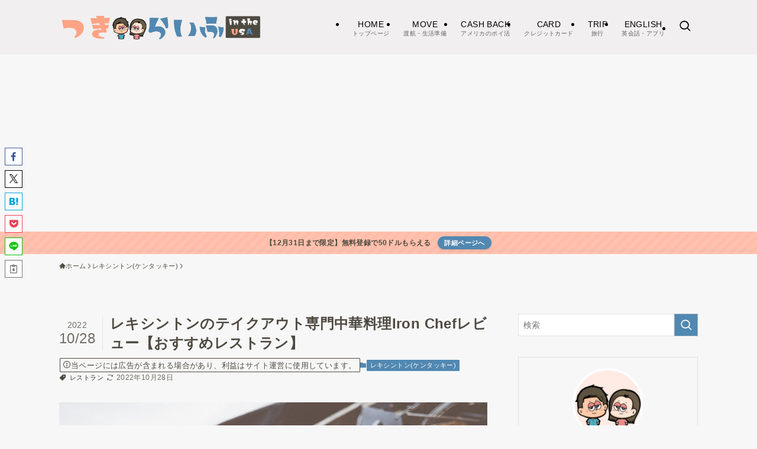

--- FILE ---
content_type: text/html; charset=utf-8
request_url: https://www.google.com/recaptcha/api2/aframe
body_size: 269
content:
<!DOCTYPE HTML><html><head><meta http-equiv="content-type" content="text/html; charset=UTF-8"></head><body><script nonce="oOFzFkeYzQoVdDAZJjSJTQ">/** Anti-fraud and anti-abuse applications only. See google.com/recaptcha */ try{var clients={'sodar':'https://pagead2.googlesyndication.com/pagead/sodar?'};window.addEventListener("message",function(a){try{if(a.source===window.parent){var b=JSON.parse(a.data);var c=clients[b['id']];if(c){var d=document.createElement('img');d.src=c+b['params']+'&rc='+(localStorage.getItem("rc::a")?sessionStorage.getItem("rc::b"):"");window.document.body.appendChild(d);sessionStorage.setItem("rc::e",parseInt(sessionStorage.getItem("rc::e")||0)+1);localStorage.setItem("rc::h",'1766246107286');}}}catch(b){}});window.parent.postMessage("_grecaptcha_ready", "*");}catch(b){}</script></body></html>

--- FILE ---
content_type: text/javascript
request_url: https://track.rentracksw.com/js/pub/banner.js
body_size: 2355
content:

(function _(namef, domain_photo) {
    if (window[namef]) return;
    rt_banner_reload = {
        is_run: false,
        getMeta: function (url, elemnet) {
            var img = new Image();
            img.src = url;
            img.onload = function() { 
                elemnet.setAttribute('width', this.width); 
                elemnet.setAttribute('height', this.height); 
            }
        },

        remove_key_url: function (sourceURL, key){
            var rtn = sourceURL.split("?")[0],
                param,
                params_arr = [],
                queryString = (sourceURL.indexOf("?") !== -1) ? sourceURL.split("?")[1] : "";
            if (queryString !== "") {
                params_arr = queryString.split("&");
                for (var i = params_arr.length - 1; i >= 0; i -= 1) {
                    param = params_arr[i].split("=")[0];
                    if (param === key) {
                        params_arr.splice(i, 1);
                    }
                }
                if (params_arr.length) rtn = rtn + "?" + params_arr.join("&");
            }
            return rtn;
        },
        run: function(){
            if(this.is_run == true)
            {
                return;
            }
            this.is_run = true;

            // console.log("run..");
            var f = Math.random();
            var rt_auto_reload_tags = document.getElementsByClassName("rt_auto_reload");
            for(var i = 0; i < rt_auto_reload_tags.length; i++)
            {
                if(rt_auto_reload_tags[i].hasAttribute('src'))
                {
                    var src = rt_auto_reload_tags[i].getAttribute('src');
                    var new_src = this.remove_key_url(src, "t");
                    new_src = new_src + (new_src.split('?')[1] ? '&':'?') + 't='+f;
                    rt_auto_reload_tags[i].setAttribute('src', new_src);

                    this.getMeta(new_src, rt_auto_reload_tags[i]);
                }
            }
        },

        init: function(){
            this.run();
        }
    };

    window[namef] = rt_banner_reload;
})('rt_reload_func');

if (document.attachEvent ? document.readyState === "complete" : document.readyState !== "loading") {
    rt_reload_func.init();
} else {
    document.addEventListener("DOMContentLoaded", function() {
        rt_reload_func.init();
    })
}